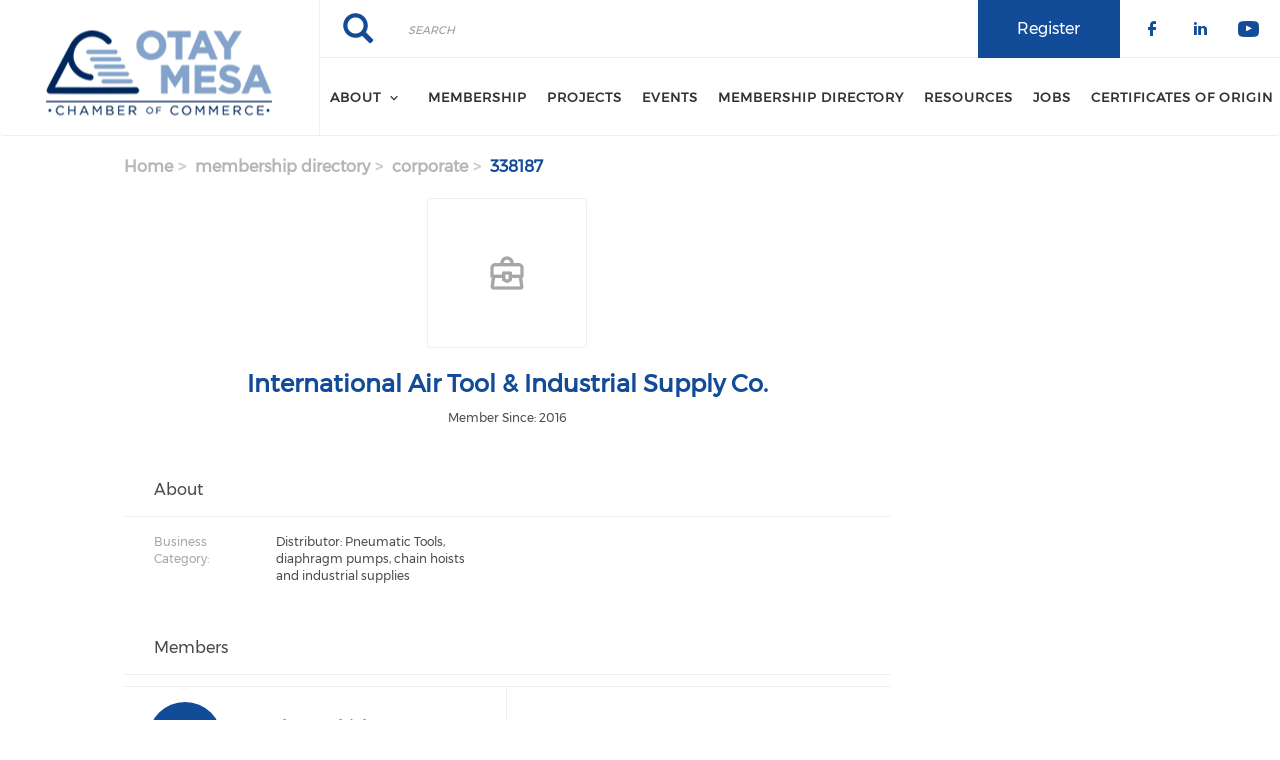

--- FILE ---
content_type: text/html; charset=UTF-8
request_url: https://www.otaymesa.org/membership-directory/corporate/338187
body_size: 9216
content:
<!DOCTYPE html><html lang="en" dir="ltr" prefix="content: http://purl.org/rss/1.0/modules/content/ dc: http://purl.org/dc/terms/ foaf: http://xmlns.com/foaf/0.1/ og: http://ogp.me/ns# rdfs: http://www.w3.org/2000/01/rdf-schema# schema: http://schema.org/ sioc: http://rdfs.org/sioc/ns# sioct: http://rdfs.org/sioc/types# skos: http://www.w3.org/2004/02/skos/core# xsd: http://www.w3.org/2001/XMLSchema# "><head><meta charset="utf-8" /><script async src="https://www.googletagmanager.com/gtag/js?id=G-645DH41K16"></script><script>window.dataLayer = window.dataLayer || [];function gtag(){dataLayer.push(arguments)};gtag("js", new Date());gtag("set", "developer_id.dMDhkMT", true);gtag("config", "G-645DH41K16", {"groups":"default","page_placeholder":"PLACEHOLDER_page_location","allow_ad_personalization_signals":false});</script><link rel="canonical" href="https://www.otaymesa.org/membership-directory/corporate/338187" /><meta name="Generator" content="Drupal 10 (https://www.drupal.org)" /><meta name="MobileOptimized" content="width" /><meta name="HandheldFriendly" content="true" /><meta name="viewport" content="width=device-width, initial-scale=1.0" /><link rel="stylesheet" href="/sites/default/files/fontyourface/local_fonts/montserrat/font.css" media="all" /><link rel="stylesheet" href="/sites/default/files/fontyourface/local_fonts/eventbank_v1_2/font.css" media="all" /><link rel="stylesheet" href="/sites/default/files/fontyourface/local_fonts/eventbank_v1_21/font.css" media="all" /><link rel="stylesheet" href="/sites/default/files/fontyourface/local_fonts/eventbank_v1_22/font.css" media="all" /><link rel="stylesheet" href="/sites/default/files/fontyourface/local_fonts/eventbank_v1_23/font.css" media="all" /><link rel="stylesheet" href="/sites/default/files/fontyourface/local_fonts/eventbank_v1_24/font.css" media="all" /><link rel="icon" href="/sites/default/files/cropped-benefits-members6-180x180.png" type="image/png" /><script>window.a2a_config=window.a2a_config||{};a2a_config.callbacks=[];a2a_config.overlays=[];a2a_config.templates={};</script><title>Membership Directory - Corporate | Otay Mesa Chamber of Commerce</title><link rel="stylesheet" media="all" href="/sites/default/files/css/css_GeLigbGR0yLcGcKSMM25ZU7XRGbC3rhwDQ7l9-DqERE.css?delta=0&amp;language=en&amp;theme=EventBank&amp;include=eJw9zMEJwzAMQNGF1GiHQucIMpYTE1sKkhLj7UsL7eXzTv91s8ST5MCtaaL28JitygaUcyjJxB-WYioBSTU8jE4sRp2H2gF-nWyl-o5_rZ8Pr2OvweDTgzsmcoa78nD8dumar8ZvR7Mz2g" /><link rel="stylesheet" media="all" href="/sites/default/files/css/css_4XGn5c4E8WiNr0kIuxKlOPAY4Rt264oy_Gl_6zrST00.css?delta=1&amp;language=en&amp;theme=EventBank&amp;include=eJw9zMEJwzAMQNGF1GiHQucIMpYTE1sKkhLj7UsL7eXzTv91s8ST5MCtaaL28JitygaUcyjJxB-WYioBSTU8jE4sRp2H2gF-nWyl-o5_rZ8Pr2OvweDTgzsmcoa78nD8dumar8ZvR7Mz2g" /><link rel="stylesheet" media="all" href="/sites/default/files/css/css_wvKyuWzd5MOaS1cLSdzQ80GmLouD90_AlAnuI1CwJxU.css?delta=2&amp;language=en&amp;theme=EventBank&amp;include=eJw9zMEJwzAMQNGF1GiHQucIMpYTE1sKkhLj7UsL7eXzTv91s8ST5MCtaaL28JitygaUcyjJxB-WYioBSTU8jE4sRp2H2gF-nWyl-o5_rZ8Pr2OvweDTgzsmcoa78nD8dumar8ZvR7Mz2g" /><link rel="stylesheet" media="all" href="//cdn.jsdelivr.net/npm/entreprise7pro-bootstrap@3.4.8/dist/css/bootstrap.min.css" integrity="sha256-zL9fLm9PT7/fK/vb1O9aIIAdm/+bGtxmUm/M1NPTU7Y=" crossorigin="anonymous" /><link rel="stylesheet" media="all" href="//cdn.jsdelivr.net/npm/@unicorn-fail/drupal-bootstrap-styles@0.0.2/dist/3.1.1/7.x-3.x/drupal-bootstrap.min.css" integrity="sha512-nrwoY8z0/iCnnY9J1g189dfuRMCdI5JBwgvzKvwXC4dZ+145UNBUs+VdeG/TUuYRqlQbMlL4l8U3yT7pVss9Rg==" crossorigin="anonymous" /><link rel="stylesheet" media="all" href="//cdn.jsdelivr.net/npm/@unicorn-fail/drupal-bootstrap-styles@0.0.2/dist/3.1.1/8.x-3.x/drupal-bootstrap.min.css" integrity="sha512-jM5OBHt8tKkl65deNLp2dhFMAwoqHBIbzSW0WiRRwJfHzGoxAFuCowGd9hYi1vU8ce5xpa5IGmZBJujm/7rVtw==" crossorigin="anonymous" /><link rel="stylesheet" media="all" href="//cdn.jsdelivr.net/npm/@unicorn-fail/drupal-bootstrap-styles@0.0.2/dist/3.2.0/7.x-3.x/drupal-bootstrap.min.css" integrity="sha512-U2uRfTiJxR2skZ8hIFUv5y6dOBd9s8xW+YtYScDkVzHEen0kU0G9mH8F2W27r6kWdHc0EKYGY3JTT3C4pEN+/g==" crossorigin="anonymous" /><link rel="stylesheet" media="all" href="//cdn.jsdelivr.net/npm/@unicorn-fail/drupal-bootstrap-styles@0.0.2/dist/3.2.0/8.x-3.x/drupal-bootstrap.min.css" integrity="sha512-JXQ3Lp7Oc2/VyHbK4DKvRSwk2MVBTb6tV5Zv/3d7UIJKlNEGT1yws9vwOVUkpsTY0o8zcbCLPpCBG2NrZMBJyQ==" crossorigin="anonymous" /><link rel="stylesheet" media="all" href="//cdn.jsdelivr.net/npm/@unicorn-fail/drupal-bootstrap-styles@0.0.2/dist/3.3.1/7.x-3.x/drupal-bootstrap.min.css" integrity="sha512-ZbcpXUXjMO/AFuX8V7yWatyCWP4A4HMfXirwInFWwcxibyAu7jHhwgEA1jO4Xt/UACKU29cG5MxhF/i8SpfiWA==" crossorigin="anonymous" /><link rel="stylesheet" media="all" href="//cdn.jsdelivr.net/npm/@unicorn-fail/drupal-bootstrap-styles@0.0.2/dist/3.3.1/8.x-3.x/drupal-bootstrap.min.css" integrity="sha512-kTMXGtKrWAdF2+qSCfCTa16wLEVDAAopNlklx4qPXPMamBQOFGHXz0HDwz1bGhstsi17f2SYVNaYVRHWYeg3RQ==" crossorigin="anonymous" /><link rel="stylesheet" media="all" href="//cdn.jsdelivr.net/npm/@unicorn-fail/drupal-bootstrap-styles@0.0.2/dist/3.4.0/8.x-3.x/drupal-bootstrap.min.css" integrity="sha512-tGFFYdzcicBwsd5EPO92iUIytu9UkQR3tLMbORL9sfi/WswiHkA1O3ri9yHW+5dXk18Rd+pluMeDBrPKSwNCvw==" crossorigin="anonymous" /><link rel="stylesheet" media="all" href="/sites/default/files/css/css_ECMiD7RmUxFG6NnkQRA9cPNPO5hYSuHmdz1wNhxGPX0.css?delta=11&amp;language=en&amp;theme=EventBank&amp;include=eJw9zMEJwzAMQNGF1GiHQucIMpYTE1sKkhLj7UsL7eXzTv91s8ST5MCtaaL28JitygaUcyjJxB-WYioBSTU8jE4sRp2H2gF-nWyl-o5_rZ8Pr2OvweDTgzsmcoa78nD8dumar8ZvR7Mz2g" /></head><body class="fontyourface body-class path-membership-directory has-glyphicons context-membership-directory-corporate-338187 route-eventbank-api-membership-corporate"><div class="ajax-overlay"><div id="loading"></div></div> <a href="#main-content" class="visually-hidden focusable skip-link"> Skip to main content </a><div class="dialog-off-canvas-main-canvas" data-off-canvas-main-canvas> <header class="navbar navbar-default container" id="navbar" role="banner"><div class="navbar-header"><div class="region region-navigation class-region-membership-directory-corporate-338187 region-eventbank-api-membership-corporate"> <section id="block-headerleft" class="col-xs-3 mobile-hide group-header-left block block-blockgroup block-block-groupheader-left clearfix"> <a class="logo navbar-btn pull-left" href="/" title="Home" rel="home"> <img src="/sites/default/files/otaymesa_logo_230.png" alt="Home" /> </a> </section><section id="block-headerright" class="col-xs-9 mobile-hide group-header-right block block-blockgroup block-block-groupheader-right clearfix"> <section id="block-headerrighttop" class="col-xs-12 group-header-right-top block block-blockgroup block-block-groupheader-right-top clearfix"><div class="search-block-form col-xs-5 search-block-header block block-search block-search-form-block" data-drupal-selector="search-block-form" id="block-searchform" role="search"><form action="/search/node" method="get" id="search-block-form" accept-charset="UTF-8"><div class="form-item js-form-item form-type-search js-form-type-search form-item-keys js-form-item-keys form-no-label form-group"> <label for="edit-keys--3" class="control-label sr-only">Search</label><div class="input-group"><input title="" data-toggle="" data-original-title="" data-drupal-selector="edit-keys" class="form-search form-control" placeholder="Search" type="search" id="edit-keys--3" name="keys" value="" size="15" maxlength="128" /><span class="input-group-btn"><button type="submit" value="Search" class="button js-form-submit form-submit btn-primary btn icon-only"><span class="sr-only">Search</span><span class="icon glyphicon glyphicon-search" aria-hidden="true"></span></button></span></div><div id="edit-keys--3--description" class="description help-block"> Enter the terms you wish to search for.</div></div><div class="form-actions form-group js-form-wrapper form-wrapper" data-drupal-selector="edit-actions" id="edit-actions"></div></form></div><section id="block-socialfollow" class="col-xs-3 header-login-register-follow header-social-follow block block-eventbank-social block-social-follow-block clearfix"><div class="icon-social-header"><div class="social-header-follow button-social-media"> <a href="https://www.facebook.com/Otay-Mesa-Chamber-of-Commerce-317420038339716/?fref=ts" target="_blank"> <span class="f-icon facebook-icon icon-social-media" alt="Check our social media on facebook"></span> <span class="visually-hidden">Check our social media on facebook</span> </a></div><div class="social-header-follow button-social-media"> <a href="https://linkedin.com/company/otaymesachamberofcommerce" target="_blank"> <span class="f-icon linkedin-icon icon-social-media" alt="Check our social media on linkedin"></span> <span class="visually-hidden">Check our social media on linkedin</span> </a></div><div class="social-header-follow button-social-media"> <a href="https://www.youtube.com/channel/UCS9hOIYX0Tsm7x1oAEjffRA" target="_blank"> <span class="f-icon youtube-icon icon-social-media" alt="Check our social media on youtube"></span> <span class="visually-hidden">Check our social media on youtube</span> </a></div></div> </section><section id="block-eventbankregister" class="col-xs-2 header-login-register-follow header-eventbank-register block block-eventbank-api block-eventbank-register-block clearfix"> <a target="_blank" href="https://otaymesa.glueup.com/register/account"><div class="field field--name-body field--type-text-with-summary field--label-hidden field--item"><p> Register</p></div> </a> </section><section id="block-eventbanklogin" class="col-xs-2 header-login-register-follow header-eventbank-login block block-eventbank-api block-eventbank-login-block clearfix"> </section> </section><section id="block-mainnavigation" class="col-xs-12 main-navigation block block-superfish block-superfishmain clearfix"><ul id="superfish-main" class="menu sf-menu sf-main sf-navbar sf-style-white" role="menu" aria-label="Menu"><li id="main-menu-link-content289c190f-02a6-4931-a117-68244663329e" class="sf-depth-1 menuparent sf-first" role="none"> <span class="sf-depth-1 menuparent nolink" role="menuitem" aria-haspopup="true" aria-expanded="false">About</span><ul role="menu"><li id="main-menu-link-content541c9a4f-27ed-4840-ab28-cc39c63176a4" class="sf-depth-2 sf-no-children sf-first" role="none"> <a href="/about" class="sf-depth-2" role="menuitem">Otay Mesa Chamber of Commerce</a></li><li id="main-menu-link-contentff8112f9-45af-4a3d-bdd5-b83c36d46127" class="sf-depth-2 sf-no-children" role="none"> <a href="/about#section-vision" class="sf-depth-2" role="menuitem">About Otay Mesa</a></li><li id="main-menu-link-content34daa2db-e2e8-4fe1-8b76-7b50bf3a4745" class="sf-depth-2 sf-no-children" role="none"> <a href="/board-directors" class="sf-depth-2" role="menuitem">Board of Directors</a></li><li id="main-menu-link-contente1283c03-82fc-418b-9de5-570694900f88" class="sf-depth-2 sf-no-children sf-last" role="none"> <a href="/accomplishments" class="sf-depth-2" role="menuitem">Accomplishments</a></li></ul></li><li id="main-menu-link-content66a732de-ec28-49ee-9205-fe61cf6d0ec5" class="sf-depth-1 sf-no-children" role="none"> <a href="/become-member" class="sf-depth-1" role="menuitem">Membership</a></li><li id="main-menu-link-contentc04f3004-d68e-405d-aefa-6c09333bd7a5" class="sf-depth-1 sf-no-children" role="none"> <a href="/priority-projects" class="sf-depth-1" role="menuitem">PROJECTS</a></li><li id="main-menu-link-content3c1e3653-37be-4901-9499-720f82266f1c" class="sf-depth-1 sf-no-children" role="none"> <a href="/events" class="sf-depth-1" role="menuitem">Events</a></li><li id="main-menu-link-contente45b991a-0ce3-49c6-8bea-6f7d66d35070" class="sf-depth-1 sf-no-children" role="none"> <a href="/membership-directory/corporate" class="sf-depth-1" role="menuitem"> Membership Directory</a></li><li id="main-menu-link-contenta836d904-f23f-4d19-b073-53b3dba50340" class="sf-depth-1 sf-no-children" role="none"> <a href="/helpful-information" class="sf-depth-1" role="menuitem">Resources</a></li><li id="main-views-viewviewsjobspage-1" class="sf-depth-1 sf-no-children" role="none"> <a href="/jobs" class="sf-depth-1" role="menuitem">Jobs</a></li><li id="main-menu-link-contentc97d1d30-f77a-448a-9a2b-5c8c1e9998a9" class="sf-depth-1 sf-no-children" role="none"> <a href="/certificates-origin" class="sf-depth-1" role="menuitem">Certificates of Origin</a></li></ul> </section> </section><section id="block-mobileheadertop" class="col-xs-12 mobile-display mobile-header-top block block-blockgroup block-block-groupmobile-header-top clearfix"> <section id="block-socialfollow-2" class="col-xs-6 header-login-register-follow-mobile social-follow-mobile block block-eventbank-social block-social-follow-block clearfix"><div class="icon-social-header"><div class="social-header-follow button-social-media"> <a href="https://www.facebook.com/Otay-Mesa-Chamber-of-Commerce-317420038339716/?fref=ts" target="_blank"> <span class="f-icon facebook-icon icon-social-media" alt="Check our social media on facebook"></span> <span class="visually-hidden">Check our social media on facebook</span> </a></div><div class="social-header-follow button-social-media"> <a href="https://linkedin.com/company/otaymesachamberofcommerce" target="_blank"> <span class="f-icon linkedin-icon icon-social-media" alt="Check our social media on linkedin"></span> <span class="visually-hidden">Check our social media on linkedin</span> </a></div><div class="social-header-follow button-social-media"> <a href="https://www.youtube.com/channel/UCS9hOIYX0Tsm7x1oAEjffRA" target="_blank"> <span class="f-icon youtube-icon icon-social-media" alt="Check our social media on youtube"></span> <span class="visually-hidden">Check our social media on youtube</span> </a></div></div> </section><section id="block-eventbanklogin-2" class="col-xs-3 header-login-register-follow-mobile eventbank-login-mobile block block-eventbank-api block-eventbank-login-block clearfix"> </section><section id="block-eventbankregister-2" class="col-xs-3 header-login-register-follow-mobile eventbank-register-mobile block block-eventbank-api block-eventbank-register-block clearfix"> <a target="_blank" href="https://otaymesa.glueup.com/register/account"><div class="field field--name-body field--type-text-with-summary field--label-hidden field--item"><p> Register</p></div> </a> </section> </section><section id="block-mobileheaderbottom" class="col-xs-12 mobile-display mobile-header-bottom block block-blockgroup block-block-groupmobile-header-bottom clearfix"> <a class="logo navbar-btn pull-left" href="/" title="Home" rel="home"> <img src="/sites/default/files/otaymesa_logo_230.png" alt="Home" /> </a> <section id="block-mobilemenu" class="col-xs-6 block block-eventbank-api block-mobile-menu clearfix"><div class="mobile-header-menu"> <span class="mobile-header-menu-link f-icon mobile-menu-icon"></span><div class="mobile-block-menu"> <span class="f-icon close-icon"></span> <section id="block-mainnavigation-2" class="main-navigation-mobile block block-superfish block-superfishmain clearfix"><ul id="superfish-main--2" class="menu sf-menu sf-main sf-vertical sf-style-none" role="menu" aria-label="Menu"><li id="main-menu-link-content289c190f-02a6-4931-a117-68244663329e--2" class="sf-depth-1 menuparent sf-first" role="none"> <span class="sf-depth-1 menuparent nolink" role="menuitem" aria-haspopup="true" aria-expanded="false">About</span><ul role="menu"><li id="main-menu-link-content541c9a4f-27ed-4840-ab28-cc39c63176a4--2" class="sf-depth-2 sf-no-children sf-first" role="none"> <a href="/about" class="sf-depth-2" role="menuitem">Otay Mesa Chamber of Commerce</a></li><li id="main-menu-link-contentff8112f9-45af-4a3d-bdd5-b83c36d46127--2" class="sf-depth-2 sf-no-children" role="none"> <a href="/about#section-vision" class="sf-depth-2" role="menuitem">About Otay Mesa</a></li><li id="main-menu-link-content34daa2db-e2e8-4fe1-8b76-7b50bf3a4745--2" class="sf-depth-2 sf-no-children" role="none"> <a href="/board-directors" class="sf-depth-2" role="menuitem">Board of Directors</a></li><li id="main-menu-link-contente1283c03-82fc-418b-9de5-570694900f88--2" class="sf-depth-2 sf-no-children sf-last" role="none"> <a href="/accomplishments" class="sf-depth-2" role="menuitem">Accomplishments</a></li></ul></li><li id="main-menu-link-content66a732de-ec28-49ee-9205-fe61cf6d0ec5--2" class="sf-depth-1 sf-no-children" role="none"> <a href="/become-member" class="sf-depth-1" role="menuitem">Membership</a></li><li id="main-menu-link-contentc04f3004-d68e-405d-aefa-6c09333bd7a5--2" class="sf-depth-1 sf-no-children" role="none"> <a href="/priority-projects" class="sf-depth-1" role="menuitem">PROJECTS</a></li><li id="main-menu-link-content3c1e3653-37be-4901-9499-720f82266f1c--2" class="sf-depth-1 sf-no-children" role="none"> <a href="/events" class="sf-depth-1" role="menuitem">Events</a></li><li id="main-menu-link-contente45b991a-0ce3-49c6-8bea-6f7d66d35070--2" class="sf-depth-1 sf-no-children" role="none"> <a href="/membership-directory/corporate" class="sf-depth-1" role="menuitem"> Membership Directory</a></li><li id="main-menu-link-contenta836d904-f23f-4d19-b073-53b3dba50340--2" class="sf-depth-1 sf-no-children" role="none"> <a href="/helpful-information" class="sf-depth-1" role="menuitem">Resources</a></li><li id="main-views-viewviewsjobspage-1--2" class="sf-depth-1 sf-no-children" role="none"> <a href="/jobs" class="sf-depth-1" role="menuitem">Jobs</a></li><li id="main-menu-link-contentc97d1d30-f77a-448a-9a2b-5c8c1e9998a9--2" class="sf-depth-1 sf-no-children" role="none"> <a href="/certificates-origin" class="sf-depth-1" role="menuitem">Certificates of Origin</a></li></ul> </section><div class="social-block-menu-container"><div class="social-block-menu"><div class="social-menu-follow button-social-media"> <a href="https://www.facebook.com/Otay-Mesa-Chamber-of-Commerce-317420038339716/?fref=ts" target="_blank"> <span class="f-icon facebook-icon icon-social-media"></span> </a></div><div class="social-menu-follow button-social-media"> <a href="https://linkedin.com/company/otaymesachamberofcommerce" target="_blank"> <span class="f-icon linkedin-icon icon-social-media"></span> </a></div><div class="social-menu-follow button-social-media"> <a href="https://www.youtube.com/channel/UCS9hOIYX0Tsm7x1oAEjffRA" target="_blank"> <span class="f-icon youtube-icon icon-social-media"></span> </a></div></div></div></div></div> </section><section id="block-mainnavigation-2" class="main-navigation-mobile block block-superfish block-superfishmain clearfix"><ul id="superfish-main--2" class="menu sf-menu sf-main sf-vertical sf-style-none" role="menu" aria-label="Menu"><li id="main-menu-link-content289c190f-02a6-4931-a117-68244663329e--2" class="sf-depth-1 menuparent sf-first" role="none"> <span class="sf-depth-1 menuparent nolink" role="menuitem" aria-haspopup="true" aria-expanded="false">About</span><ul role="menu"><li id="main-menu-link-content541c9a4f-27ed-4840-ab28-cc39c63176a4--2" class="sf-depth-2 sf-no-children sf-first" role="none"> <a href="/about" class="sf-depth-2" role="menuitem">Otay Mesa Chamber of Commerce</a></li><li id="main-menu-link-contentff8112f9-45af-4a3d-bdd5-b83c36d46127--2" class="sf-depth-2 sf-no-children" role="none"> <a href="/about#section-vision" class="sf-depth-2" role="menuitem">About Otay Mesa</a></li><li id="main-menu-link-content34daa2db-e2e8-4fe1-8b76-7b50bf3a4745--2" class="sf-depth-2 sf-no-children" role="none"> <a href="/board-directors" class="sf-depth-2" role="menuitem">Board of Directors</a></li><li id="main-menu-link-contente1283c03-82fc-418b-9de5-570694900f88--2" class="sf-depth-2 sf-no-children sf-last" role="none"> <a href="/accomplishments" class="sf-depth-2" role="menuitem">Accomplishments</a></li></ul></li><li id="main-menu-link-content66a732de-ec28-49ee-9205-fe61cf6d0ec5--2" class="sf-depth-1 sf-no-children" role="none"> <a href="/become-member" class="sf-depth-1" role="menuitem">Membership</a></li><li id="main-menu-link-contentc04f3004-d68e-405d-aefa-6c09333bd7a5--2" class="sf-depth-1 sf-no-children" role="none"> <a href="/priority-projects" class="sf-depth-1" role="menuitem">PROJECTS</a></li><li id="main-menu-link-content3c1e3653-37be-4901-9499-720f82266f1c--2" class="sf-depth-1 sf-no-children" role="none"> <a href="/events" class="sf-depth-1" role="menuitem">Events</a></li><li id="main-menu-link-contente45b991a-0ce3-49c6-8bea-6f7d66d35070--2" class="sf-depth-1 sf-no-children" role="none"> <a href="/membership-directory/corporate" class="sf-depth-1" role="menuitem"> Membership Directory</a></li><li id="main-menu-link-contenta836d904-f23f-4d19-b073-53b3dba50340--2" class="sf-depth-1 sf-no-children" role="none"> <a href="/helpful-information" class="sf-depth-1" role="menuitem">Resources</a></li><li id="main-views-viewviewsjobspage-1--2" class="sf-depth-1 sf-no-children" role="none"> <a href="/jobs" class="sf-depth-1" role="menuitem">Jobs</a></li><li id="main-menu-link-contentc97d1d30-f77a-448a-9a2b-5c8c1e9998a9--2" class="sf-depth-1 sf-no-children" role="none"> <a href="/certificates-origin" class="sf-depth-1" role="menuitem">Certificates of Origin</a></li></ul> </section> </section></div></div> </header><div class="full-top-page"><div role="heading"></div></div><div role="main" class="main-container container js-quickedit-main-content"><div class="row"> <section class="col-sm-9"><div class="highlighted"><div class="region region-highlighted class-region-membership-directory-corporate-338187 region-eventbank-api-membership-corporate"><ol class="breadcrumb"><li > <a href="/">Home</a></li><li > <a href="/membership-directory">membership directory</a></li><li > <a href="/membership-directory/corporate">corporate</a></li><li > 338187</li></ol><div data-drupal-messages-fallback class="hidden"></div></div></div> <a id="main-content"></a><div class="region region-content class-region-membership-directory-corporate-338187 region-eventbank-api-membership-corporate"> <section id="block-glueupadshorizontaltop" class="block block-glueup-ads block-glueup-ads-horizontal-top-block clearfix"><div class="glueup-ads-slick-list"></div> </section><section id="block-glueupadsverticaltop-2" class="block block-glueup-ads block-glueup-ads-vertical-top-block clearfix"><div class="glueup-ads-slick-list"></div> </section><h1 class="page-header">Membership Directory - Corporate</h1><div class="page-member-ajax"><div class="page-member"><div class="page-member-header"><div class="row"><div class="col-xs-12"><div class="member-logo member-logo-letters"> <img src="/sites/default/files/default_images/corporate-member.png" /></div></div></div> <span class="ajax-close f-icon close-icon"></span></div><div class="page-member-top"><div class="row"><div class="col-xs-12"><div class="row"><div class="col-xs-12"><div class="member-name"><h1>International Air Tool &amp; Industrial Supply Co.</h1></div></div></div><div class="row"><div class="col-xs-12"><div class="member-since"> Member Since: 2016</div></div></div></div></div></div><div class="member-detail"><div class="row"><div class="col-xs-12"><div class="member-detail-title member-specific-subtitle bottom-separator"><h3>About</h3></div></div></div><div class="member-detail-content"><div class="row"><div class="col-xs-12 col-md-6"><div class="detail-info"> <span class="detail-info-title"> Business Category: </span> <span class="detail-info-content"> Distributor: Pneumatic Tools, diaphragm pumps, chain hoists and industrial supplies </span></div></div></div></div></div><div class="member-members"><div class="row"><div class="col-xs-12"><div class="member-members-title member-specific-subtitle bottom-separator"><h3>Members</h3></div></div></div><div class="member-members-list"><div class="row"><div class="col-xs-12 col-md-6 no-padding-right"><div class="member-members-content border-bottom border-right"><div class="member-members-content-left"><div class="row"><div class="col-xs-12"> <a class="popup-modal" href="/membership-directory/individual/539155#page-member-ajax"> <span class="members-logo-letter"> S M </span> </a></div></div></div><div class="member-members-content-right"><div class="row"><div class="col-xs-12"> <a class="popup-modal" class="members-name-link" href="/membership-directory/individual/539155#page-member-ajax"> <span class="members-name">Mark W. Schieber</span> <span class="f-icon star-icon"></span> </a> <span class="members-primary"></span></div></div><div class="row"><div class="col-xs-12"> <span class="members-position">President</span></div></div></div></div></div></div></div></div></div></div><section id="block-glueupadshorizontalbottom" class="block block-glueup-ads block-glueup-ads-horizontal-bottom-block clearfix"><div class="glueup-ads-slick-list"></div> </section><section id="block-glueupadsverticalbottom-2" class="block block-glueup-ads block-glueup-ads-vertical-bottom-block clearfix"><div class="glueup-ads-slick-list"></div> </section></div> </section> <aside class="col-sm-3" role="complementary"><div class="region region-sidebar-second class-region-membership-directory-corporate-338187 region-eventbank-api-membership-corporate"> <section id="block-glueupadsverticaltop" class="block block-glueup-ads block-glueup-ads-vertical-top-block clearfix"><div class="glueup-ads-slick-list"></div> </section><section id="block-glueupadsverticalbottom" class="block block-glueup-ads block-glueup-ads-vertical-bottom-block clearfix"><div class="glueup-ads-slick-list"></div> </section></div> </aside></div></div> <footer class="footer container" role="contentinfo"><div class="region region-footer class-region-membership-directory-corporate-338187 region-eventbank-api-membership-corporate"> <section class="views-element-container block block-views block-views-blockpublicity-block-1 clearfix" id="block-views-block-publicity-block-1"><h2 class="block-title">Diamond Circle</h2><div class="form-group"><div class="view view-publicity view-id-publicity view-display-id-block_1 js-view-dom-id-f29ad23b29a839261f490f8df994c84dd6d7e26aaf0af03eedb63374413a71d6"><div class="view-content"><div class="views-row"><div class="views-field views-field-field-website-link"><div class="field-content"><a target="_blank" href="https://univisionsandiego.com"> <img loading="lazy" src="/sites/default/files/styles/logo_medium/public/2025-03/otaymesa_univision_transp.png?itok=0RdYhsM5" width="86" height="86" alt="" typeof="Image" class="img-responsive" /></a></div></div></div><div class="views-row"><div class="views-field views-field-field-website-link"><div class="field-content"><a target="_blank" href="https://www.amazon.com"> <img loading="lazy" src="/sites/default/files/styles/logo_medium/public/2021-12/Unknown-8.jpg?itok=olJMLTDs" width="286" height="86" alt="" typeof="Image" class="img-responsive" /></a></div></div></div></div></div></div> </section><section class="views-element-container block block-views block-views-blockpublicity-block-2 clearfix" id="block-views-block-publicity-block-2"><h2 class="block-title">Platinum Circle</h2><div class="form-group"><div class="view view-publicity view-id-publicity view-display-id-block_2 js-view-dom-id-b626577bdc5a1c7b64794ac780973d50cfcf39909ff1a3d610d96d8661046cb6"><div class="view-content"><div class="views-row"><div class="views-field views-field-field-website-link"><div class="field-content"><a target="_blank" href="https://www.eplalimo.com/"> <img loading="lazy" src="/sites/default/files/styles/logo_medium/public/2024-10/LIMOUSINE%20EXPRESS%20Logos_page-0001.jpeg?itok=HjtqkuC3" width="298" height="72" alt="" typeof="Image" class="img-responsive" /></a></div></div></div><div class="views-row"><div class="views-field views-field-field-website-link"><div class="field-content"><a target="_blank" href="https://www.blchainlogistics.com/"> <img loading="lazy" src="/sites/default/files/styles/logo_medium/public/2026-01/BLFONDOAZUL.jpeg?itok=clIFEQ80" width="128" height="86" alt="" typeof="Image" class="img-responsive" /></a></div></div></div><div class="views-row"><div class="views-field views-field-field-website-link"><div class="field-content"><a target="_blank" href="http://www.sdge.com/"> <img loading="lazy" src="/sites/default/files/styles/logo_medium/public/2023-04/SDGE_New_Logo%20%281%29.jpg?itok=t07mMFdf" width="298" height="85" alt="" typeof="Image" class="img-responsive" /></a></div></div></div><div class="views-row"><div class="views-field views-field-field-website-link"><div class="field-content"><a target="_blank" href="https://trucknetllc.com/"> <img loading="lazy" src="/sites/default/files/styles/logo_medium/public/2023-08/trucknet%20in%20black.jpeg?itok=26KfBRIW" width="298" height="75" alt="" typeof="Image" class="img-responsive" /></a></div></div></div><div class="views-row"><div class="views-field views-field-field-website-link"><div class="field-content"><a target="_blank" href="https://www.clarkconstruction.com/"> <img loading="lazy" src="/sites/default/files/styles/logo_medium/public/2025-01/Clark%20Construction%20Logo%20-%20Pantone%20-%20294C-_png.png?itok=yKj8spbO" width="226" height="86" alt="" typeof="Image" class="img-responsive" /></a></div></div></div></div></div></div> </section><section class="views-element-container block block-views block-views-blockpublicity-block-3 clearfix" id="block-views-block-publicity-block-3"><h2 class="block-title">President&#039;s Circle</h2><div class="form-group"><div class="view view-publicity view-id-publicity view-display-id-block_3 js-view-dom-id-7c9f40b8d84769b895d43dcfbd827188d56a840ec024914aa9a4cf8caff64fea"><div class="view-content"><div class="views-row"><div class="views-field views-field-field-website-link"><div class="field-content"><a target="_blank" href="https://www.scantibodieslogistics.com"> <img loading="lazy" src="/sites/default/files/styles/logo_medium/public/2024-08/Scantibodies_logo_crop.png?itok=PKTiw1FP" width="275" height="86" alt="" typeof="Image" class="img-responsive" /></a></div></div></div><div class="views-row"><div class="views-field views-field-field-website-link"><div class="field-content"><a target="_blank" href="https://www.portofsandiego.org/maritime"> <img loading="lazy" src="/sites/default/files/styles/logo_medium/public/2025-10/port-of-sandiego.png?itok=yMim3hSu" width="262" height="86" alt="" typeof="Image" class="img-responsive" /></a></div></div></div><div class="views-row"><div class="views-field views-field-field-website-link"><div class="field-content"><a target="_blank" href="https://www.jdgroup.net/"> <img loading="lazy" src="/sites/default/files/styles/logo_medium/public/2024-01/JD_Group_Logo-02.png?itok=_yOoSpxD" width="71" height="86" alt="" typeof="Image" class="img-responsive" /></a></div></div></div><div class="views-row"><div class="views-field views-field-field-website-link"><div class="field-content"><a target="_blank" href="http://www.c3insurance.com/"> <img loading="lazy" src="/sites/default/files/styles/logo_medium/public/2024-04/C3_2023_Secondary_Stacked-Teal_RGB.png?itok=d_2A1_S8" width="106" height="86" alt="" typeof="Image" class="img-responsive" /></a></div></div></div><div class="views-row"><div class="views-field views-field-field-website-link"><div class="field-content"><a target="_blank" href="https://scripps.org/"> <img loading="lazy" src="/sites/default/files/styles/logo_medium/public/2023-10/Scripps_Logo_NEW_Color.jpg?itok=0aMN0GXP" width="298" height="85" alt="" typeof="Image" class="img-responsive" /></a></div></div></div><div class="views-row"><div class="views-field views-field-field-website-link"><div class="field-content"><a target="_blank" href="https://www.atlantissd.com/"> <img loading="lazy" src="/sites/default/files/styles/logo_medium/public/2024-01/Atlantis_Logo_Color_RGB.jpeg?itok=tvb5mRGY" width="263" height="86" alt="" typeof="Image" class="img-responsive" /></a></div></div></div><div class="views-row"><div class="views-field views-field-field-website-link"><div class="field-content"><a target="_blank" href="https://baliexpservices.com/"> <img loading="lazy" src="/sites/default/files/styles/logo_medium/public/2024-01/baliexpress_logo.jpg?itok=Qqm7LjfL" width="183" height="86" alt="" typeof="Image" class="img-responsive" /></a></div></div></div><div class="views-row"><div class="views-field views-field-field-website-link"><div class="field-content"><a target="_blank" href="https://simnsa.com/"> <img loading="lazy" src="/sites/default/files/styles/logo_medium/public/2023-09/simnsa_logo.png?itok=hhfeAtga" width="93" height="86" alt="" typeof="Image" class="img-responsive" /></a></div></div></div><div class="views-row"><div class="views-field views-field-field-website-link"><div class="field-content"><a target="_blank" href="https://www.mynnb.com"> <img loading="lazy" src="/sites/default/files/styles/logo_medium/public/2025-12/Neighborhood%20N%20bank.png?itok=7wCjs0mi" width="298" height="60" alt="" typeof="Image" class="img-responsive" /></a></div></div></div><div class="views-row"><div class="views-field views-field-field-website-link"><div class="field-content"><a target="_blank" href="http://www.sycuan.com/"> <img loading="lazy" src="/sites/default/files/styles/logo_medium/public/2021-12/sycuan.png?itok=XjmvrsRx" width="202" height="86" alt="" typeof="Image" class="img-responsive" /></a></div></div></div><div class="views-row"><div class="views-field views-field-field-website-link"><div class="field-content"><a target="_blank" href="https://www.otaywater.gov"> <img loading="lazy" src="/sites/default/files/styles/logo_medium/public/2025-01/Otay%20Water%20District.jpeg?itok=JKx_t5GM" width="106" height="86" alt="" typeof="Image" class="img-responsive" /></a></div></div></div><div class="views-row"><div class="views-field views-field-field-website-link"><div class="field-content"><a target="_blank" href="https://www.plantronics.com/"> <img loading="lazy" src="/sites/default/files/styles/logo_medium/public/2021-12/PolyLogo.png?itok=Aj2miqgd" width="188" height="86" alt="" typeof="Image" class="img-responsive" /></a></div></div></div><div class="views-row"><div class="views-field views-field-field-website-link"><div class="field-content"><a target="_blank" href="https://www.ltekdiagnostics.com/"> <img loading="lazy" src="/sites/default/files/styles/logo_medium/public/2025-05/LTEK-logo.jpg?itok=uhj_pifX" width="243" height="86" alt="" typeof="Image" class="img-responsive" /></a></div></div></div><div class="views-row"><div class="views-field views-field-field-website-link"><div class="field-content"><a target="_blank" href="https://www.daltoncorp.com/"> <img loading="lazy" src="/sites/default/files/styles/logo_medium/public/2025-08/daltorcorp-logo.png?itok=TkjXnH5k" width="215" height="86" alt="" typeof="Image" class="img-responsive" /></a></div></div></div><div class="views-row"><div class="views-field views-field-field-website-link"><div class="field-content"><a target="_blank" href="https://www.tripointehomes.com"> <img loading="lazy" src="/sites/default/files/styles/logo_medium/public/2021-12/TriPointe%20Homes.JPG?itok=rR1StIb-" width="86" height="86" alt="" typeof="Image" class="img-responsive" /></a></div></div></div><div class="views-row"><div class="views-field views-field-field-website-link"><div class="field-content"><a target="_blank" href="http://www.deloitte.com/mx"> <img loading="lazy" src="/sites/default/files/styles/logo_medium/public/2023-01/DEL_PRI_RGB_aw.jpg?itok=quxrd_u1" width="211" height="86" alt="" typeof="Image" class="img-responsive" /></a></div></div></div><div class="views-row"><div class="views-field views-field-field-website-link"><div class="field-content"><a target="_blank" href="https://usbank.com"> <img loading="lazy" src="/sites/default/files/styles/logo_medium/public/2025-05/US-Bank-Logo-PNG-Transparent.png?itok=B6Z8qCof" width="296" height="86" alt="" typeof="Image" class="img-responsive" /></a></div></div></div><div class="views-row"><div class="views-field views-field-field-website-link"><div class="field-content"><a target="_blank" href="https://sdcommunitypower.org/"> <img loading="lazy" src="/sites/default/files/styles/logo_medium/public/2025-05/San%20Diego%20Community%20Power%20%2824%29.png?itok=n9grGYaA" width="298" height="86" alt="" typeof="Image" class="img-responsive" /></a></div></div></div><div class="views-row"><div class="views-field views-field-field-website-link"><div class="field-content"><a target="_blank" href="https://www.crossborderxpress.com/en/"> <img loading="lazy" src="/sites/default/files/styles/logo_medium/public/2025-05/CBX1.jpeg?itok=fI5dgT9A" width="192" height="86" alt="" typeof="Image" class="img-responsive" /></a></div></div></div><div class="views-row"><div class="views-field views-field-field-website-link"><div class="field-content"><a target="_blank" href="http://www.fletesesquer.com"> <img loading="lazy" src="/sites/default/files/styles/logo_medium/public/2021-12/mark.jpeg?itok=rrBSWpI7" width="298" height="84" alt="" typeof="Image" class="img-responsive" /></a></div></div></div><div class="views-row"><div class="views-field views-field-field-website-link"><div class="field-content"><a target="_blank" href="https://www.ajinomoto.com"> <img loading="lazy" src="/sites/default/files/styles/logo_medium/public/2021-12/img_logo_ajinomoto.png?itok=jkPyRTlo" width="86" height="86" alt="" typeof="Image" class="img-responsive" /></a></div></div></div></div></div></div> </section><section id="block-webfooter" class="block block-blockgroup block-block-groupweb-footer clearfix"> <section id="block-webfootercenter" class="block block-blockgroup block-block-groupweb-footer-center clearfix"> <section id="block-newsletterfooter" class="footer-block-container block block-eventbank-api block-newsletters-footer-block clearfix"><div class="form-container newsletter-footer-block"><div class="row"><div class="col-xs-12"><div class="title"> Subscribe to our Newsletter</div></div><div class="col-xs-12"> <input class="email-input block-newsletter-input newsletters-email" type="email" name="newsletters-email" title="Enter Your Email" placeholder="Enter Your Business Email" value=""> <span class="email-not-valid">Please enter a valid email</span></div><div class="col-xs-12"> <a class="button-submit popup-modal large-button small full signup-button newsletters-signup" href="/newsletter">Sign Up</a></div></div></div> </section><nav role="navigation" aria-labelledby="block-footer-menu" id="block-footer" class="footer-block-container footer-menu"><h2 id="block-footer-menu">Navigate</h2><ul class="menu menu--footer nav"><li class="first"> <a href="/become-member" data-drupal-link-system-path="node/82">Membership</a></li><li> <a href="/priority-projects" data-drupal-link-system-path="node/381">PROJECTS</a></li><li> <a href="/events" data-drupal-link-system-path="events">Events</a></li><li> <a href="/membership-directory/corporate" data-drupal-link-system-path="membership-directory/corporate">Membership Directory</a></li><li> <a href="/helpful-information" data-drupal-link-system-path="node/366">Resources</a></li><li class="last"> <a href="/jobs" data-drupal-link-system-path="jobs">Jobs</a></li></ul> </nav><section id="block-footersocialfollow" class="footer-block-container block block-eventbank-social block-social-follow-footer-block clearfix"><h2 class="block-title">Connect With Us</h2><div class="icon-social-footer"><div class="icon-social-footer-container"><div class="social-footer-follow button-social-media"> <a href="https://www.facebook.com/Otay-Mesa-Chamber-of-Commerce-317420038339716/?fref=ts" target="_blank"> <span class="f-icon facebook-icon icon-social-media" alt="Check our social media on facebook"></span> <span class="visually-hidden">Check our social media on facebook</span> </a></div><div class="social-footer-follow button-social-media"> <a href="https://linkedin.com/company/otaymesachamberofcommerce" target="_blank"> <span class="f-icon linkedin-icon icon-social-media" alt="Check our social media on linkedin"></span> <span class="visually-hidden">Check our social media on linkedin</span> </a></div><div class="social-footer-follow button-social-media"> <a href="https://www.youtube.com/channel/UCS9hOIYX0Tsm7x1oAEjffRA" target="_blank"> <span class="f-icon youtube-icon icon-social-media" alt="Check our social media on youtube"></span> <span class="visually-hidden">Check our social media on youtube</span> </a></div></div></div> </section><section class="views-element-container footer-block-container block block-views block-views-blockcontact-block-1 clearfix" id="block-views-block-contact-block-1"><h2 class="block-title">Contact Information</h2><div class="form-group"><div class="view view-contact view-id-contact view-display-id-block_1 js-view-dom-id-8d73c7fa659ae36c2fb1ad21380e530fb7a4b612823eafd663f87eda08a6d745"><div class="view-content"><div class="views-row"><div class="views-field views-field-field-location-name"><div class="field-content">OTAY MESA CHAMBER OF COMMERCE.</div></div><div class="views-field views-field-field-location-address"><div class="field-content">8100 Gigantic St., Building 4100<br />Office 4106<br />San Diego, CA 92154</div></div><div class="views-field views-field-field-phone"><div class="field-content">Phone: (619) 661-6111</div></div><div class="views-field views-field-nothing"><span class="field-content"><a href="/contact">Contact Us</a></span></div></div></div></div></div> </section> </section><section id="block-eventbanklinkfooter" class="col-xs-12 block block-eventbank-api block-eventbank-link-block clearfix"><div class="eventank-link-footer"><div class="row"><div class="col-xs-12"><div class="link-footer-container"><div class="link-footer-content"> Powered by <a target="_blank" href="https://glueup.com/" class="eventbank-logo-link"><img alt="Glueup Logo" width="100" height="40" src="/modules/custom/eventbank_api/src/images/glueup-logo-white@2x.png" /></a></div></div></div></div></div> </section> </section></div> </footer></div><script type="application/json" data-drupal-selector="drupal-settings-json">{"path":{"baseUrl":"\/","pathPrefix":"","currentPath":"membership-directory\/corporate\/338187","currentPathIsAdmin":false,"isFront":false,"currentLanguage":"en"},"pluralDelimiter":"\u0003","suppressDeprecationErrors":true,"google_analytics":{"account":"G-645DH41K16","trackOutbound":true,"trackMailto":true,"trackTel":true,"trackDownload":true,"trackDownloadExtensions":"7z|aac|arc|arj|asf|asx|avi|bin|csv|doc(x|m)?|dot(x|m)?|exe|flv|gif|gz|gzip|hqx|jar|jpe?g|js|mp(2|3|4|e?g)|mov(ie)?|msi|msp|pdf|phps|png|ppt(x|m)?|pot(x|m)?|pps(x|m)?|ppam|sld(x|m)?|thmx|qtm?|ra(m|r)?|sea|sit|tar|tgz|torrent|txt|wav|wma|wmv|wpd|xls(x|m|b)?|xlt(x|m)|xlam|xml|z|zip"},"bootstrap":{"forms_has_error_value_toggle":1,"modal_animation":1,"modal_backdrop":"true","modal_focus_input":1,"modal_keyboard":1,"modal_select_text":1,"modal_show":1,"modal_size":"","popover_enabled":1,"popover_animation":1,"popover_auto_close":1,"popover_container":"body","popover_content":"","popover_delay":"0","popover_html":0,"popover_placement":"right","popover_selector":"","popover_title":"","popover_trigger":"click","tooltip_enabled":1,"tooltip_animation":1,"tooltip_container":"body","tooltip_delay":"0","tooltip_html":0,"tooltip_placement":"auto left","tooltip_selector":"","tooltip_trigger":"hover"},"superfish":{"superfish-main--2":{"id":"superfish-main--2","sf":{"animation":{"opacity":"show","height":"show"},"speed":"fast","autoArrows":true,"dropShadows":false},"plugins":{"touchscreen":{"disableHover":0,"cloneParent":0,"mode":"useragent_predefined"},"smallscreen":{"cloneParent":0,"mode":"useragent_predefined"},"supposition":true,"supersubs":true}},"superfish-main":{"id":"superfish-main","sf":{"pathClass":"active-trail","pathLevels":0,"delay":500,"animation":{"opacity":"show","height":"show"},"speed":"fast","autoArrows":true,"dropShadows":false},"plugins":{"smallscreen":{"cloneParent":0,"mode":"window_width"},"supposition":true,"supersubs":true}}},"ajaxTrustedUrl":{"\/search\/node":true},"user":{"uid":0,"permissionsHash":"8cf308ee265588d993999ab30d0958eb1440658ceb54ab975f33ed9a9699113d"}}</script><script src="/sites/default/files/js/js_i0lWsbYBZPGozbtYSSMTk1kECskIJxA-Uus_r5mVHVc.js?scope=footer&amp;delta=0&amp;language=en&amp;theme=EventBank&amp;include=eJxtj-EKgzAMhF-oW99hsOcosUYN65LQRMG3nyJzMvrvuC-X454Lsj-AX7ETcfMKerNcSd0C9L0L8Bq_4j5UYQ_n5S-TtGIipitUUVmwXhwXKU4aRpGxYAKGsjpli_9GsFmxDmRTPFXLS9PeQOzbiCa3N5Sy7UHkNt-VzV2zcacqRk7STrvMeTq-fwCzyoTq"></script><script src="/sites/default/files/js/js_YQYjSOjHzJj47HVtafCNal7wpbOcBqp4ccAzw8Zch8Y.js?scope=footer&amp;delta=1&amp;language=en&amp;theme=EventBank&amp;include=eJxtj-EKgzAMhF-oW99hsOcosUYN65LQRMG3nyJzMvrvuC-X454Lsj-AX7ETcfMKerNcSd0C9L0L8Bq_4j5UYQ_n5S-TtGIipitUUVmwXhwXKU4aRpGxYAKGsjpli_9GsFmxDmRTPFXLS9PeQOzbiCa3N5Sy7UHkNt-VzV2zcacqRk7STrvMeTq-fwCzyoTq"></script><script src="/sites/default/files/js/js_g1IkB_41n0o_yccEFAQtpZWLfnp5_B77W99A4WfS7Ac.js?scope=footer&amp;delta=2&amp;language=en&amp;theme=EventBank&amp;include=eJxtj-EKgzAMhF-oW99hsOcosUYN65LQRMG3nyJzMvrvuC-X454Lsj-AX7ETcfMKerNcSd0C9L0L8Bq_4j5UYQ_n5S-TtGIipitUUVmwXhwXKU4aRpGxYAKGsjpli_9GsFmxDmRTPFXLS9PeQOzbiCa3N5Sy7UHkNt-VzV2zcacqRk7STrvMeTq-fwCzyoTq"></script><script src="//static.addtoany.com/menu/page.js" defer></script><script src="/sites/default/files/js/js_qMC2Q9WGu0wpU4Kf2ea7i-kqvfaqYwvoyPktr4PqLvM.js?scope=footer&amp;delta=4&amp;language=en&amp;theme=EventBank&amp;include=eJxtj-EKgzAMhF-oW99hsOcosUYN65LQRMG3nyJzMvrvuC-X454Lsj-AX7ETcfMKerNcSd0C9L0L8Bq_4j5UYQ_n5S-TtGIipitUUVmwXhwXKU4aRpGxYAKGsjpli_9GsFmxDmRTPFXLS9PeQOzbiCa3N5Sy7UHkNt-VzV2zcacqRk7STrvMeTq-fwCzyoTq"></script><script src="//cdn.jsdelivr.net/npm/entreprise7pro-bootstrap@3.4.8/dist/js/bootstrap.min.js" integrity="sha256-3XV0ZwG+520tCQ6I0AOlrGAFpZioT/AyPuX0Zq2i8QY=" crossorigin="anonymous"></script><script src="/sites/default/files/js/js_4qfu1uhMSNyUQEEA8HEXo5PQiKIGbO00PuIypbB5tow.js?scope=footer&amp;delta=6&amp;language=en&amp;theme=EventBank&amp;include=eJxtj-EKgzAMhF-oW99hsOcosUYN65LQRMG3nyJzMvrvuC-X454Lsj-AX7ETcfMKerNcSd0C9L0L8Bq_4j5UYQ_n5S-TtGIipitUUVmwXhwXKU4aRpGxYAKGsjpli_9GsFmxDmRTPFXLS9PeQOzbiCa3N5Sy7UHkNt-VzV2zcacqRk7STrvMeTq-fwCzyoTq"></script><script src="/sites/default/files/js/js_G0c4c5efd_KmfnUStRxlKk2XC2p4HkGA-dWI5x_qv2o.js?scope=footer&amp;delta=7&amp;language=en&amp;theme=EventBank&amp;include=eJxtj-EKgzAMhF-oW99hsOcosUYN65LQRMG3nyJzMvrvuC-X454Lsj-AX7ETcfMKerNcSd0C9L0L8Bq_4j5UYQ_n5S-TtGIipitUUVmwXhwXKU4aRpGxYAKGsjpli_9GsFmxDmRTPFXLS9PeQOzbiCa3N5Sy7UHkNt-VzV2zcacqRk7STrvMeTq-fwCzyoTq"></script></body></html>